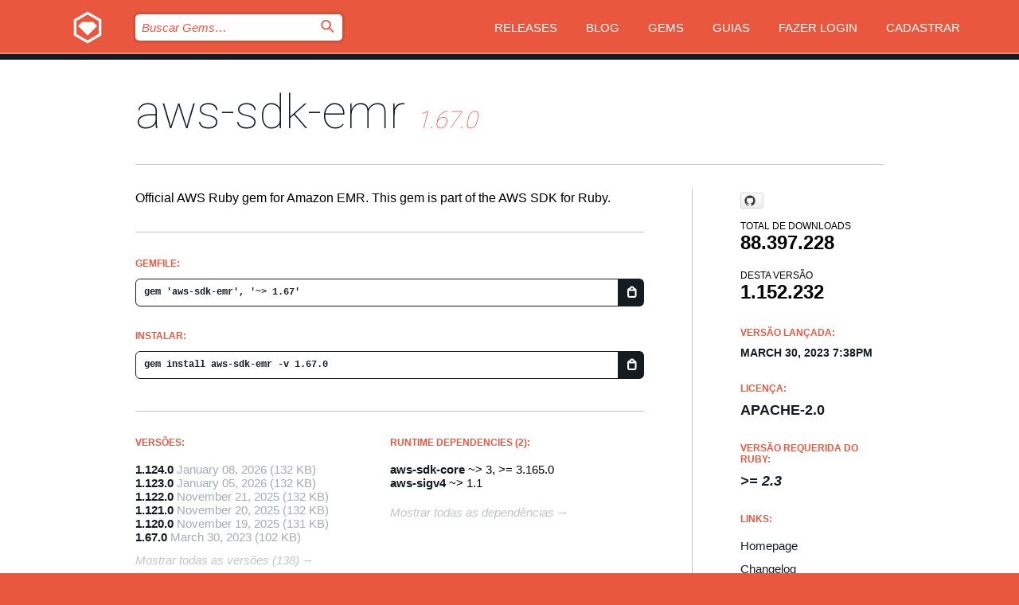

--- FILE ---
content_type: text/html; charset=utf-8
request_url: https://bundler.rubygems.org/gems/aws-sdk-emr/versions/1.67.0?locale=pt-BR
body_size: 5295
content:
<!DOCTYPE html>
<html lang="pt-BR">
  <head>
    <title>aws-sdk-emr | RubyGems.org | O host de gems da sua comunidade</title>
    <meta charset="UTF-8">
    <meta content="width=device-width, initial-scale=1, maximum-scale=1, user-scalable=0" name="viewport">
    <meta name="google-site-verification" content="AuesbWQ9MCDMmC1lbDlw25RJzyqWOcDYpuaCjgPxEZY" />
    <link rel="apple-touch-icon" href="/apple-touch-icons/apple-touch-icon.png" />
      <link rel="apple-touch-icon" sizes="57x57" href="/apple-touch-icons/apple-touch-icon-57x57.png" />
      <link rel="apple-touch-icon" sizes="72x72" href="/apple-touch-icons/apple-touch-icon-72x72.png" />
      <link rel="apple-touch-icon" sizes="76x76" href="/apple-touch-icons/apple-touch-icon-76x76.png" />
      <link rel="apple-touch-icon" sizes="114x114" href="/apple-touch-icons/apple-touch-icon-114x114.png" />
      <link rel="apple-touch-icon" sizes="120x120" href="/apple-touch-icons/apple-touch-icon-120x120.png" />
      <link rel="apple-touch-icon" sizes="144x144" href="/apple-touch-icons/apple-touch-icon-144x144.png" />
      <link rel="apple-touch-icon" sizes="152x152" href="/apple-touch-icons/apple-touch-icon-152x152.png" />
      <link rel="apple-touch-icon" sizes="180x180" href="/apple-touch-icons/apple-touch-icon-180x180.png" />
    <link rel="mask-icon" href="/rubygems_logo.svg" color="#e9573f">
    <link rel="fluid-icon" href="/fluid-icon.png"/>
    <link rel="search" type="application/opensearchdescription+xml" title="RubyGems.org" href="/opensearch.xml">
    <link rel="shortcut icon" href="/favicon.ico" type="image/x-icon">
    <link rel="stylesheet" href="/assets/application-fda27980.css" />
    <link href="https://fonts.gstatic.com" rel="preconnect" crossorigin>
    <link href='https://fonts.googleapis.com/css?family=Roboto:100&amp;subset=greek,latin,cyrillic,latin-ext' rel='stylesheet' type='text/css'>
    
<link rel="alternate" type="application/atom+xml" href="https://feeds.feedburner.com/gemcutter-latest" title="RubyGems.org | Últimas Gems">

    <meta name="csrf-param" content="authenticity_token" />
<meta name="csrf-token" content="MsNbEJYbkROhZfMSbOZ90q2W7VaOsCtRWOR22mUax5v1YvuQz389NKnZPNtN5gwPtiWa8Zcmf8IOfeWlPN8QIA" />
      <link rel="alternate" type="application/atom+xml" title="aws-sdk-emr Version Feed" href="/gems/aws-sdk-emr/versions.atom" />
    <!-- canonical url -->
    <link rel="canonical" href="https://bundler.rubygems.org/gems/aws-sdk-emr/versions/1.67.0" />
    <!-- alternative language versions url -->
      <link rel="alternate" hreflang="en" href="https://bundler.rubygems.org/gems/aws-sdk-emr/versions/1.67.0?locale=en" />
      <link rel="alternate" hreflang="nl" href="https://bundler.rubygems.org/gems/aws-sdk-emr/versions/1.67.0?locale=nl" />
      <link rel="alternate" hreflang="zh-CN" href="https://bundler.rubygems.org/gems/aws-sdk-emr/versions/1.67.0?locale=zh-CN" />
      <link rel="alternate" hreflang="zh-TW" href="https://bundler.rubygems.org/gems/aws-sdk-emr/versions/1.67.0?locale=zh-TW" />
      <link rel="alternate" hreflang="pt-BR" href="https://bundler.rubygems.org/gems/aws-sdk-emr/versions/1.67.0?locale=pt-BR" />
      <link rel="alternate" hreflang="fr" href="https://bundler.rubygems.org/gems/aws-sdk-emr/versions/1.67.0?locale=fr" />
      <link rel="alternate" hreflang="es" href="https://bundler.rubygems.org/gems/aws-sdk-emr/versions/1.67.0?locale=es" />
      <link rel="alternate" hreflang="de" href="https://bundler.rubygems.org/gems/aws-sdk-emr/versions/1.67.0?locale=de" />
      <link rel="alternate" hreflang="ja" href="https://bundler.rubygems.org/gems/aws-sdk-emr/versions/1.67.0?locale=ja" />
    <!-- unmatched alternative language fallback -->
    <link rel="alternate" hreflang="x-default" href="https://bundler.rubygems.org/gems/aws-sdk-emr/versions/1.67.0" />

    <script type="importmap" data-turbo-track="reload">{
  "imports": {
    "jquery": "/assets/jquery-15a62848.js",
    "@rails/ujs": "/assets/@rails--ujs-2089e246.js",
    "application": "/assets/application-ae34b86d.js",
    "@hotwired/turbo-rails": "/assets/turbo.min-ad2c7b86.js",
    "@hotwired/stimulus": "/assets/@hotwired--stimulus-132cbc23.js",
    "@hotwired/stimulus-loading": "/assets/stimulus-loading-1fc53fe7.js",
    "@stimulus-components/clipboard": "/assets/@stimulus-components--clipboard-d9c44ea9.js",
    "@stimulus-components/dialog": "/assets/@stimulus-components--dialog-74866932.js",
    "@stimulus-components/reveal": "/assets/@stimulus-components--reveal-77f6cb39.js",
    "@stimulus-components/checkbox-select-all": "/assets/@stimulus-components--checkbox-select-all-e7db6a97.js",
    "github-buttons": "/assets/github-buttons-3337d207.js",
    "webauthn-json": "/assets/webauthn-json-74adc0e8.js",
    "avo.custom": "/assets/avo.custom-4b185d31.js",
    "stimulus-rails-nested-form": "/assets/stimulus-rails-nested-form-3f712873.js",
    "local-time": "/assets/local-time-a331fc59.js",
    "src/oidc_api_key_role_form": "/assets/src/oidc_api_key_role_form-223a59d4.js",
    "src/pages": "/assets/src/pages-64095f36.js",
    "src/transitive_dependencies": "/assets/src/transitive_dependencies-9280dc42.js",
    "src/webauthn": "/assets/src/webauthn-a8b5ca04.js",
    "controllers/application": "/assets/controllers/application-e33ffaa8.js",
    "controllers/autocomplete_controller": "/assets/controllers/autocomplete_controller-e9f78a76.js",
    "controllers/counter_controller": "/assets/controllers/counter_controller-b739ef1d.js",
    "controllers/dialog_controller": "/assets/controllers/dialog_controller-c788489b.js",
    "controllers/dropdown_controller": "/assets/controllers/dropdown_controller-baaf189b.js",
    "controllers/dump_controller": "/assets/controllers/dump_controller-5d671745.js",
    "controllers/exclusive_checkbox_controller": "/assets/controllers/exclusive_checkbox_controller-c624394a.js",
    "controllers/gem_scope_controller": "/assets/controllers/gem_scope_controller-9c330c45.js",
    "controllers": "/assets/controllers/index-236ab973.js",
    "controllers/nav_controller": "/assets/controllers/nav_controller-8f4ea870.js",
    "controllers/onboarding_name_controller": "/assets/controllers/onboarding_name_controller-a65c65ec.js",
    "controllers/radio_reveal_controller": "/assets/controllers/radio_reveal_controller-41774e15.js",
    "controllers/recovery_controller": "/assets/controllers/recovery_controller-b051251b.js",
    "controllers/reveal_controller": "/assets/controllers/reveal_controller-a90af4d9.js",
    "controllers/reveal_search_controller": "/assets/controllers/reveal_search_controller-8dc44279.js",
    "controllers/scroll_controller": "/assets/controllers/scroll_controller-07f12b0d.js",
    "controllers/search_controller": "/assets/controllers/search_controller-79d09057.js",
    "controllers/stats_controller": "/assets/controllers/stats_controller-5bae7b7f.js"
  }
}</script>
<link rel="modulepreload" href="/assets/jquery-15a62848.js" nonce="05794433babb3d7afec8c9a8e9ecc4a2">
<link rel="modulepreload" href="/assets/@rails--ujs-2089e246.js" nonce="05794433babb3d7afec8c9a8e9ecc4a2">
<link rel="modulepreload" href="/assets/application-ae34b86d.js" nonce="05794433babb3d7afec8c9a8e9ecc4a2">
<link rel="modulepreload" href="/assets/turbo.min-ad2c7b86.js" nonce="05794433babb3d7afec8c9a8e9ecc4a2">
<link rel="modulepreload" href="/assets/@hotwired--stimulus-132cbc23.js" nonce="05794433babb3d7afec8c9a8e9ecc4a2">
<link rel="modulepreload" href="/assets/stimulus-loading-1fc53fe7.js" nonce="05794433babb3d7afec8c9a8e9ecc4a2">
<link rel="modulepreload" href="/assets/@stimulus-components--clipboard-d9c44ea9.js" nonce="05794433babb3d7afec8c9a8e9ecc4a2">
<link rel="modulepreload" href="/assets/@stimulus-components--dialog-74866932.js" nonce="05794433babb3d7afec8c9a8e9ecc4a2">
<link rel="modulepreload" href="/assets/@stimulus-components--reveal-77f6cb39.js" nonce="05794433babb3d7afec8c9a8e9ecc4a2">
<link rel="modulepreload" href="/assets/@stimulus-components--checkbox-select-all-e7db6a97.js" nonce="05794433babb3d7afec8c9a8e9ecc4a2">
<link rel="modulepreload" href="/assets/github-buttons-3337d207.js" nonce="05794433babb3d7afec8c9a8e9ecc4a2">
<link rel="modulepreload" href="/assets/webauthn-json-74adc0e8.js" nonce="05794433babb3d7afec8c9a8e9ecc4a2">
<link rel="modulepreload" href="/assets/local-time-a331fc59.js" nonce="05794433babb3d7afec8c9a8e9ecc4a2">
<link rel="modulepreload" href="/assets/src/oidc_api_key_role_form-223a59d4.js" nonce="05794433babb3d7afec8c9a8e9ecc4a2">
<link rel="modulepreload" href="/assets/src/pages-64095f36.js" nonce="05794433babb3d7afec8c9a8e9ecc4a2">
<link rel="modulepreload" href="/assets/src/transitive_dependencies-9280dc42.js" nonce="05794433babb3d7afec8c9a8e9ecc4a2">
<link rel="modulepreload" href="/assets/src/webauthn-a8b5ca04.js" nonce="05794433babb3d7afec8c9a8e9ecc4a2">
<link rel="modulepreload" href="/assets/controllers/application-e33ffaa8.js" nonce="05794433babb3d7afec8c9a8e9ecc4a2">
<link rel="modulepreload" href="/assets/controllers/autocomplete_controller-e9f78a76.js" nonce="05794433babb3d7afec8c9a8e9ecc4a2">
<link rel="modulepreload" href="/assets/controllers/counter_controller-b739ef1d.js" nonce="05794433babb3d7afec8c9a8e9ecc4a2">
<link rel="modulepreload" href="/assets/controllers/dialog_controller-c788489b.js" nonce="05794433babb3d7afec8c9a8e9ecc4a2">
<link rel="modulepreload" href="/assets/controllers/dropdown_controller-baaf189b.js" nonce="05794433babb3d7afec8c9a8e9ecc4a2">
<link rel="modulepreload" href="/assets/controllers/dump_controller-5d671745.js" nonce="05794433babb3d7afec8c9a8e9ecc4a2">
<link rel="modulepreload" href="/assets/controllers/exclusive_checkbox_controller-c624394a.js" nonce="05794433babb3d7afec8c9a8e9ecc4a2">
<link rel="modulepreload" href="/assets/controllers/gem_scope_controller-9c330c45.js" nonce="05794433babb3d7afec8c9a8e9ecc4a2">
<link rel="modulepreload" href="/assets/controllers/index-236ab973.js" nonce="05794433babb3d7afec8c9a8e9ecc4a2">
<link rel="modulepreload" href="/assets/controllers/nav_controller-8f4ea870.js" nonce="05794433babb3d7afec8c9a8e9ecc4a2">
<link rel="modulepreload" href="/assets/controllers/onboarding_name_controller-a65c65ec.js" nonce="05794433babb3d7afec8c9a8e9ecc4a2">
<link rel="modulepreload" href="/assets/controllers/radio_reveal_controller-41774e15.js" nonce="05794433babb3d7afec8c9a8e9ecc4a2">
<link rel="modulepreload" href="/assets/controllers/recovery_controller-b051251b.js" nonce="05794433babb3d7afec8c9a8e9ecc4a2">
<link rel="modulepreload" href="/assets/controllers/reveal_controller-a90af4d9.js" nonce="05794433babb3d7afec8c9a8e9ecc4a2">
<link rel="modulepreload" href="/assets/controllers/reveal_search_controller-8dc44279.js" nonce="05794433babb3d7afec8c9a8e9ecc4a2">
<link rel="modulepreload" href="/assets/controllers/scroll_controller-07f12b0d.js" nonce="05794433babb3d7afec8c9a8e9ecc4a2">
<link rel="modulepreload" href="/assets/controllers/search_controller-79d09057.js" nonce="05794433babb3d7afec8c9a8e9ecc4a2">
<link rel="modulepreload" href="/assets/controllers/stats_controller-5bae7b7f.js" nonce="05794433babb3d7afec8c9a8e9ecc4a2">
<script type="module" nonce="05794433babb3d7afec8c9a8e9ecc4a2">import "application"</script>
  </head>

  <body class="" data-controller="nav" data-nav-expanded-class="mobile-nav-is-expanded">
    <!-- Top banner -->

    <!-- Policies acknowledgment banner -->
    

    <header class="header header--interior" data-nav-target="header collapse">
      <div class="l-wrap--header">
        <a title="RubyGems" class="header__logo-wrap" data-nav-target="logo" href="/">
          <span class="header__logo" data-icon="⬡">⬢</span>
          <span class="t-hidden">RubyGems</span>
</a>        <a class="header__club-sandwich" href="#" data-action="nav#toggle focusin->nav#focus mousedown->nav#mouseDown click@window->nav#hide">
          <span class="t-hidden">Navigation menu</span>
        </a>

        <div class="header__nav-links-wrap">
          <div class="header__search-wrap" role="search">
  <form data-controller="autocomplete" data-autocomplete-selected-class="selected" action="/search" accept-charset="UTF-8" method="get">
    <input type="search" name="query" id="query" placeholder="Buscar Gems&hellip;" class="header__search" autocomplete="off" aria-autocomplete="list" data-autocomplete-target="query" data-action="autocomplete#suggest keydown.down-&gt;autocomplete#next keydown.up-&gt;autocomplete#prev keydown.esc-&gt;autocomplete#hide keydown.enter-&gt;autocomplete#clear click@window-&gt;autocomplete#hide focus-&gt;autocomplete#suggest blur-&gt;autocomplete#hide" data-nav-target="search" />

    <ul class="suggest-list" role="listbox" data-autocomplete-target="suggestions"></ul>

    <template id="suggestion" data-autocomplete-target="template">
      <li class="menu-item" role="option" tabindex="-1" data-autocomplete-target="item" data-action="click->autocomplete#choose mouseover->autocomplete#highlight"></li>
    </template>

    <label id="querylabel" for="query">
      <span class="t-hidden">Buscar Gems&hellip;</span>
</label>
    <input type="submit" value="⌕" id="search_submit" class="header__search__icon" aria-labelledby="querylabel" data-disable-with="⌕" />

</form></div>


          <nav class="header__nav-links" data-controller="dropdown">

            <a class="header__nav-link " href="https://bundler.rubygems.org/releases">Releases</a>
            <a class="header__nav-link" href="https://blog.rubygems.org">Blog</a>

              <a class="header__nav-link" href="/gems">Gems</a>

            <a class="header__nav-link" href="https://guides.rubygems.org">Guias</a>

              <a class="header__nav-link " href="/sign_in">Fazer Login</a>
                <a class="header__nav-link " href="/sign_up">Cadastrar</a>
          </nav>
        </div>
      </div>
    </header>



    <main class="main--interior" data-nav-target="collapse">
        <div class="l-wrap--b">
            <h1 class="t-display page__heading">
              <a class="t-link--black" href="/gems/aws-sdk-emr">aws-sdk-emr</a>

                <i class="page__subheading">1.67.0</i>
            </h1>
          
          


<div class="l-overflow">
  <div class="l-colspan--l colspan--l--has-border">
      <div class="gem__intro">
        <div id="markup" class="gem__desc">
          <p>Official AWS Ruby gem for Amazon EMR. This gem is part of the AWS SDK for Ruby.</p>
        </div>
      </div>

      <div class="gem__install">
        <h2 class="gem__ruby-version__heading t-list__heading">
          Gemfile:
          <div class="gem__code-wrap" data-controller="clipboard" data-clipboard-success-content-value="✔"><input type="text" name="gemfile_text" id="gemfile_text" value="gem &#39;aws-sdk-emr&#39;, &#39;~&gt; 1.67&#39;" class="gem__code" readonly="readonly" data-clipboard-target="source" /><span class="gem__code__icon" title="Copiar" data-action="click-&gt;clipboard#copy" data-clipboard-target="button">=</span></div>
        </h2>
        <h2 class="gem__ruby-version__heading t-list__heading">
          instalar:
          <div class="gem__code-wrap" data-controller="clipboard" data-clipboard-success-content-value="✔"><input type="text" name="install_text" id="install_text" value="gem install aws-sdk-emr -v 1.67.0" class="gem__code" readonly="readonly" data-clipboard-target="source" /><span class="gem__code__icon" title="Copiar" data-action="click-&gt;clipboard#copy" data-clipboard-target="button">=</span></div>
        </h2>
      </div>

      <div class="l-half--l">
        <div class="versions">
          <h3 class="t-list__heading">Versões:</h3>
          <ol class="gem__versions t-list__items">
            <li class="gem__version-wrap">
  <a class="t-list__item" href="/gems/aws-sdk-emr/versions/1.124.0">1.124.0</a>
  <small class="gem__version__date">January 08, 2026</small>

  <span class="gem__version__date">(132 KB)</span>
</li>
<li class="gem__version-wrap">
  <a class="t-list__item" href="/gems/aws-sdk-emr/versions/1.123.0">1.123.0</a>
  <small class="gem__version__date">January 05, 2026</small>

  <span class="gem__version__date">(132 KB)</span>
</li>
<li class="gem__version-wrap">
  <a class="t-list__item" href="/gems/aws-sdk-emr/versions/1.122.0">1.122.0</a>
  <small class="gem__version__date">November 21, 2025</small>

  <span class="gem__version__date">(132 KB)</span>
</li>
<li class="gem__version-wrap">
  <a class="t-list__item" href="/gems/aws-sdk-emr/versions/1.121.0">1.121.0</a>
  <small class="gem__version__date">November 20, 2025</small>

  <span class="gem__version__date">(132 KB)</span>
</li>
<li class="gem__version-wrap">
  <a class="t-list__item" href="/gems/aws-sdk-emr/versions/1.120.0">1.120.0</a>
  <small class="gem__version__date">November 19, 2025</small>

  <span class="gem__version__date">(131 KB)</span>
</li>
<li class="gem__version-wrap">
  <a class="t-list__item" href="/gems/aws-sdk-emr/versions/1.67.0">1.67.0</a>
  <small class="gem__version__date">March 30, 2023</small>

  <span class="gem__version__date">(102 KB)</span>
</li>

          </ol>
            <a class="gem__see-all-versions t-link--gray t-link--has-arrow" href="https://bundler.rubygems.org/gems/aws-sdk-emr/versions">Mostrar todas as versões (138)</a>
        </div>
      </div>

    <div class = "l-half--l">
        <div class="dependencies gem__dependencies" id="runtime_dependencies">
    <h3 class="t-list__heading">Runtime Dependencies (2):</h3>
    <div class="t-list__items">
          <div class="gem__requirement-wrap">
            <a class="t-list__item" href="/gems/aws-sdk-core"><strong>aws-sdk-core</strong></a>
            ~&gt; 3, &gt;= 3.165.0
          </div>
          <div class="gem__requirement-wrap">
            <a class="t-list__item" href="/gems/aws-sigv4"><strong>aws-sigv4</strong></a>
            ~&gt; 1.1
          </div>
    </div>
  </div>

      
        <div class="dependencies_list">
          <a class="gem__see-all-versions t-link--gray t-link--has-arrow push--s" href="/gems/aws-sdk-emr/versions/1.67.0/dependencies">Mostrar todas as dependências</a>
        </div>
    </div>


    <div class="gem__members">

    <h3 class="t-list__heading">Donos:</h3>
    <div class="gem__users">
      <a alt="awscloud" title="awscloud" href="/profiles/awscloud"><img id="gravatar-51280" width="48" height="48" src="/users/51280/avatar.jpeg?size=48&amp;theme=light" /></a>
    </div>


    <h3 class="t-list__heading">Pushed by:</h3>
    <div class="gem__users">
      <a alt="awscloud" title="awscloud" href="/profiles/awscloud"><img id="gravatar-51280" width="48" height="48" src="/users/51280/avatar.jpeg?size=48&amp;theme=light" /></a>
    </div>


    <h3 class="t-list__heading">Autores:</h3>
    <ul class="t-list__items">
      <li class="t-list__item">
        <p>Amazon Web Services</p>
      </li>
    </ul>

    <h3 class="t-list__heading">SHA 256 checksum:</h3>
    <div class="gem__code-wrap" data-controller="clipboard" data-clipboard-success-content-value="✔"><input type="text" name="gem_sha_256_checksum" id="gem_sha_256_checksum" value="8a721a911f8d917469e5ae2ba88527cf5d45c6c00df13793c65c0ce4c372892d" class="gem__code" readonly="readonly" data-clipboard-target="source" /><span class="gem__code__icon" title="Copiar" data-action="click-&gt;clipboard#copy" data-clipboard-target="button">=</span></div>


</div>

    <div class="gem__navigation">
    <a class="gem__previous__version" href="/gems/aws-sdk-emr/versions/1.66.0">← Previous version</a>

    <a class="gem__next__version" href="/gems/aws-sdk-emr/versions/1.68.0">Next version →</a>
</div>

  </div>

  <div class="gem__aside l-col--r--pad">
    <span class="github-btn" data-user="aws" data-repo="aws-sdk-ruby" data-type="star" data-count="true" data-size="large">
  <a class="gh-btn" href="#" rel="noopener noreferrer" target="_blank">
    <span class="gh-ico" aria-hidden="true"></span>
    <span class="gh-text"></span>
  </a>
  <a class="gh-count" href="#" rel="noopener noreferrer" target="_blank" aria-hidden="true"></a>
</span>
  <div class="gem__downloads-wrap" data-href="/api/v1/downloads/aws-sdk-emr-1.67.0.json">
    <h2 class="gem__downloads__heading t-text--s">
      Total de downloads
      <span class="gem__downloads">88.397.228</span>
    </h2>
    <h2 class="gem__downloads__heading t-text--s">
      Desta versão
      <span class="gem__downloads">1.152.232</span>
    </h2>
  </div>

  <h2 class="gem__ruby-version__heading t-list__heading">
    Versão lançada:
    <span class="gem__rubygem-version-age">
      <p><time datetime="2023-03-30T19:38:45Z" data-local="time-ago">March 30, 2023  7:38pm</time></p>
    </span>
  </h2>

  <h2 class="gem__ruby-version__heading t-list__heading">
    Licença:
    <span class="gem__ruby-version">
      <p>Apache-2.0</p>
    </span>
  </h2>
  <h2 class="gem__ruby-version__heading t-list__heading">
    Versão Requerida do Ruby:
    <i class="gem__ruby-version">
        &gt;= 2.3
    </i>
  </h2>
  <h3 class="t-list__heading">Links:</h3>
  <div class="t-list__items">
      <a rel="nofollow" class="gem__link t-list__item" id="home" href="https://github.com/aws/aws-sdk-ruby">Homepage</a>
      <a rel="nofollow" class="gem__link t-list__item" id="changelog" href="https://github.com/aws/aws-sdk-ruby/tree/version-3/gems/aws-sdk-emr/CHANGELOG.md">Changelog</a>
      <a rel="nofollow" class="gem__link t-list__item" id="code" href="https://github.com/aws/aws-sdk-ruby/tree/version-3/gems/aws-sdk-emr">Código Fonte</a>
      <a rel="nofollow" class="gem__link t-list__item" id="download" href="/downloads/aws-sdk-emr-1.67.0.gem">Download</a>
    <a class="gem__link t-list__item" href="https://my.diffend.io/gems/aws-sdk-emr/prev/1.67.0">Review changes</a>
    <a class="gem__link t-list__item" id="badge" href="https://badge.fury.io/rb/aws-sdk-emr/install">Badge</a>
    <a class="toggler gem__link t-list__item" id="subscribe" href="/sign_in">Inscrever-se</a>
    <a class="gem__link t-list__item" id="rss" href="/gems/aws-sdk-emr/versions.atom">RSS</a>
    <a class="gem__link t-list__item" href="mailto:support@rubygems.org?subject=Reporting Abuse on aws-sdk-emr">Denunciar Abuso</a>
    <a rel="nofollow" class="gem__link t-list__item" id="reverse_dependencies" href="/gems/aws-sdk-emr/reverse_dependencies">Dependências Reversas</a>
    
    
    
    
    
  </div>
</div>

</div>

        </div>
    </main>

    <footer class="footer" data-nav-target="collapse">
      <div class="l-wrap--footer">
        <div class="l-overflow">
          <div class="nav--v l-col--r--pad">
            <a class="nav--v__link--footer" href="https://status.rubygems.org">Status</a>
            <a class="nav--v__link--footer" href="https://uptime.rubygems.org">Uptime</a>
            <a class="nav--v__link--footer" href="https://github.com/rubygems/rubygems.org">Código Fonte</a>
            <a class="nav--v__link--footer" href="/pages/data">Dump de Dados</a>
            <a class="nav--v__link--footer" href="/stats">Estatísticas</a>
            <a class="nav--v__link--footer" href="https://guides.rubygems.org/contributing/">Como Contribuir</a>
              <a class="nav--v__link--footer" href="/pages/about">Sobre</a>
            <a class="nav--v__link--footer" href="mailto:support@rubygems.org">Ajuda</a>
            <a class="nav--v__link--footer" href="https://guides.rubygems.org/rubygems-org-api">API</a>
            <a class="nav--v__link--footer" href="/policies">Policies</a>
            <a class="nav--v__link--footer" href="/pages/supporters">Support Us</a>
              <a class="nav--v__link--footer" href="/pages/security">Segurança</a>
          </div>
          <div class="l-colspan--l colspan--l--has-border">
            <div class="footer__about">
              <p>
                RubyGems.org é o serviço de hospedagem de gems da comunidade Ruby. Publique e instale suas gems instantaneamente. Use a API para interagir e encontrar mais informações sobre gems disponíveis. Torne-se um contribuidor e melhore o site com suas mudanças.
              </p>
              <p>
                O RubyGems.org só é possível através da nossa parceria com a grande comunidade Ruby. <a href="https://www.fastly.com/">Fastly</a> fornece uma largura de banda (bandwidth) e suporte a CDN, <a href="https://www.rubycentral.org/">Ruby Central</a> cobre a infraestrutura e custos, e financia o desenvolvimento e o trabalho operacional. <a href="/pages/supporters">Saiba mais sobre nossos parceiros e como eles trabalham juntos</a>.
              </p>
            </div>
          </div>
        </div>
      </div>
      <div class="footer__sponsors">
        <a class="footer__sponsor footer__sponsor__ruby_central" href="https://rubycentral.org/open-source/" target="_blank" rel="noopener">
          Operated by
          <span class="t-hidden">Ruby Central</span>
        </a>
        <a class="footer__sponsor footer__sponsor__dockyard" href="https://dockyard.com/ruby-on-rails-consulting" target="_blank" rel="noopener">
          Design
          <span class="t-hidden">DockYard</span>
        </a>
        <a class="footer__sponsor footer__sponsor__aws" href="https://aws.amazon.com/" target="_blank" rel="noopener">
          Hospedagem
          <span class="t-hidden">AWS</span>
        </a>
        <a class="footer__sponsor footer__sponsor__dnsimple" href="https://dnsimple.link/resolving-rubygems" target="_blank" rel="noopener">
          DNS
          <span class="t-hidden">DNSimple</span>
        </a>
        <a class="footer__sponsor footer__sponsor__datadog" href="https://www.datadoghq.com/" target="_blank" rel="noopener">
          Monitoramento
          <span class="t-hidden">Datadog</span>
        </a>
        <a class="footer__sponsor footer__sponsor__fastly" href="https://www.fastly.com/customers/ruby-central" target="_blank" rel="noopener">
          Provisionamento
          <span class="t-hidden">Fastly</span>
        </a>
        <a class="footer__sponsor footer__sponsor__honeybadger" href="https://www.honeybadger.io/" target="_blank" rel="noopener">
          Monitoramento
          <span class="t-hidden">Honeybadger</span>
        </a>
        <a class="footer__sponsor footer__sponsor__mend" href="https://mend.io/" target="_blank" rel="noopener">
          Secured by
          <span class="t-hidden">Mend.io</span>
        </a>
      </div>
      <div class="footer__language_selector">
          <div class="footer__language">
            <a class="nav--v__link--footer" href="/gems/aws-sdk-emr/versions/1.67.0?locale=en">English</a>
          </div>
          <div class="footer__language">
            <a class="nav--v__link--footer" href="/gems/aws-sdk-emr/versions/1.67.0?locale=nl">Nederlands</a>
          </div>
          <div class="footer__language">
            <a class="nav--v__link--footer" href="/gems/aws-sdk-emr/versions/1.67.0?locale=zh-CN">简体中文</a>
          </div>
          <div class="footer__language">
            <a class="nav--v__link--footer" href="/gems/aws-sdk-emr/versions/1.67.0?locale=zh-TW">正體中文</a>
          </div>
          <div class="footer__language">
            <a class="nav--v__link--footer" href="/gems/aws-sdk-emr/versions/1.67.0?locale=pt-BR">Português do Brasil</a>
          </div>
          <div class="footer__language">
            <a class="nav--v__link--footer" href="/gems/aws-sdk-emr/versions/1.67.0?locale=fr">Français</a>
          </div>
          <div class="footer__language">
            <a class="nav--v__link--footer" href="/gems/aws-sdk-emr/versions/1.67.0?locale=es">Español</a>
          </div>
          <div class="footer__language">
            <a class="nav--v__link--footer" href="/gems/aws-sdk-emr/versions/1.67.0?locale=de">Deutsch</a>
          </div>
          <div class="footer__language">
            <a class="nav--v__link--footer" href="/gems/aws-sdk-emr/versions/1.67.0?locale=ja">日本語</a>
          </div>
      </div>
    </footer>
    
    <script type="text/javascript" defer src="https://www.fastly-insights.com/insights.js?k=3e63c3cd-fc37-4b19-80b9-65ce64af060a"></script>
  </body>
</html>
